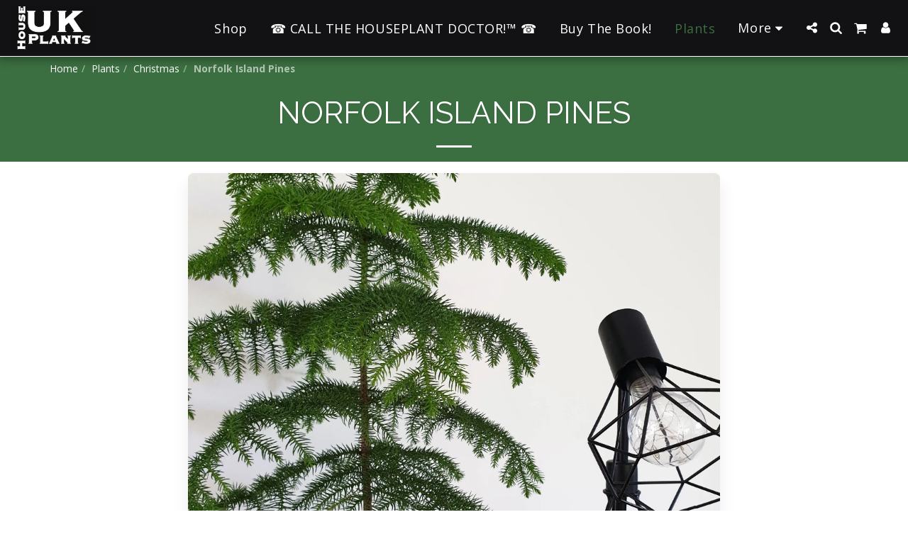

--- FILE ---
content_type: text/html; charset=utf-8
request_url: https://www.google.com/recaptcha/api2/aframe
body_size: 267
content:
<!DOCTYPE HTML><html><head><meta http-equiv="content-type" content="text/html; charset=UTF-8"></head><body><script nonce="m8uHRJqqRAGgphbuqFWhlQ">/** Anti-fraud and anti-abuse applications only. See google.com/recaptcha */ try{var clients={'sodar':'https://pagead2.googlesyndication.com/pagead/sodar?'};window.addEventListener("message",function(a){try{if(a.source===window.parent){var b=JSON.parse(a.data);var c=clients[b['id']];if(c){var d=document.createElement('img');d.src=c+b['params']+'&rc='+(localStorage.getItem("rc::a")?sessionStorage.getItem("rc::b"):"");window.document.body.appendChild(d);sessionStorage.setItem("rc::e",parseInt(sessionStorage.getItem("rc::e")||0)+1);localStorage.setItem("rc::h",'1768819296634');}}}catch(b){}});window.parent.postMessage("_grecaptcha_ready", "*");}catch(b){}</script></body></html>